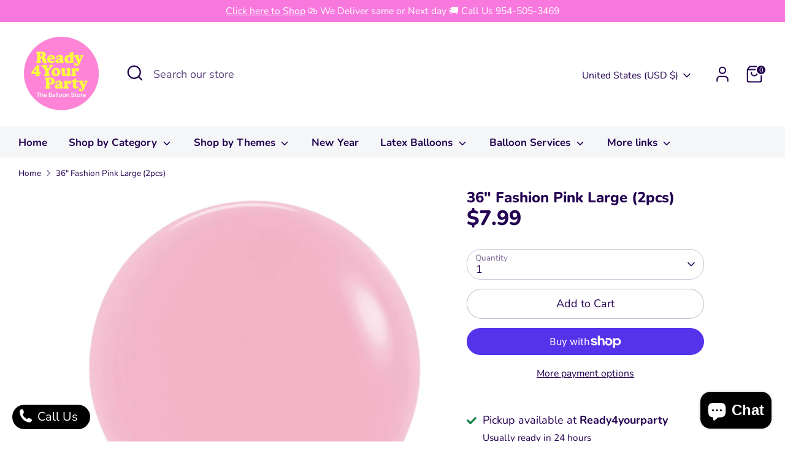

--- FILE ---
content_type: text/css
request_url: https://ready4yourparty.com/cdn/shop/t/29/assets/swatches.css?v=178248887959838452991765507775
body_size: -575
content:
[data-swatch="black"]:not([data-swatch-native]) { --swatch-background-color:#000000}[data-swatch="red"]:not([data-swatch-native]) { --swatch-background-color:#e51c14}[data-swatch="white gold"]:not([data-swatch-native]) { --swatch-background-color:#aba782}[data-swatch="gold"]:not([data-swatch-native]) { --swatch-background-color:#e0cd43}[data-swatch="silver"]:not([data-swatch-native]) { --swatch-background-color:#dddddd}[data-swatch="rose gold"]:not([data-swatch-native]) { --swatch-background-color:#f2c1b0}[data-swatch="pink"]:not([data-swatch-native]) { --swatch-background-color:#e382b5}[data-swatch="blue"]:not([data-swatch-native]) { --swatch-background-color:#0083dd}[data-swatch="purple"]:not([data-swatch-native]) { --swatch-background-color:#7357a2}[data-swatch="cream"]:not([data-swatch-native]) { --swatch-background-color:#e0ddca}[data-swatch="green"]:not([data-swatch-native]) { --swatch-background-color:#a5d34f}[data-swatch="light pink"]:not([data-swatch-native]) { --swatch-background-color:#fec8d5}
